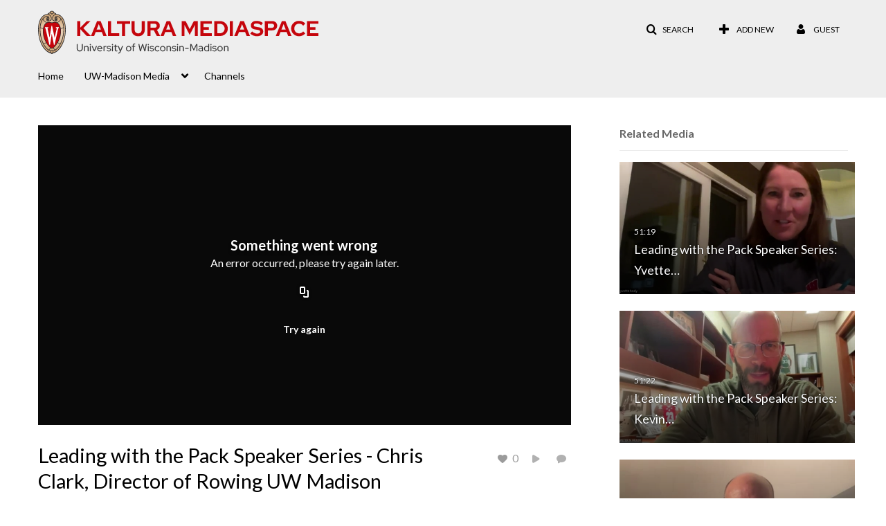

--- FILE ---
content_type: text/html; charset=UTF-8
request_url: https://mediaspace.wisc.edu/entry/sidebar/related/1_0i287jbs?format=ajax&_=1769675690307
body_size: 7515
content:
{"content":[{"target":"#target","action":"replace","content":"    <div class=\"navbar no-space\">\n        <table class=\"table table-hover table-bordered thumbnails table-condensed related-697b1bb02a7ef\">\n            <tbody>\n            <tr class=\"hidden-phone relatedMedia\">\n    <td>\n        <div class=\"thumbnail\">\n            \n\n<div class=\"photo-group thumb_wrapper\" tabindex=\"-1\" \ttitle=\"Leading with the Pack Speaker Series: Yvette Healy - UW Women's Softball Coach\">\n            <a class=\"item_link\" href=\"\/media\/Leading+with+the+Pack+Speaker+Series%3A+Yvette+Healy+-+UW+Womens+Softball+Coach\/1_ctwf0cpw\" >\n            <img src=\"https:\/\/cfvod.kaltura.com\/p\/1660902\/sp\/166090200\/thumbnail\/entry_id\/1_ctwf0cpw\/version\/100011\/width\/478\/height\/269\/width\/478\/height\/269\/type\/3\/quality\/100\"  alt=\"Thumbnail for Leading with the Pack Speaker Series: Yvette Healy - UW Women's Softball Coach\" width=\"478\" height=\"269\" class=\"thumb_img\" onerror=\"handleImageLoadError(this)\" \/>\n        <div class=\"overlay-wrapper\"><\/div>\n\n                <div class='thumb_icon label-inverse wrap-icon-film' aria-label='Video'><p class=\"thumb_icon_content\"><i class='icon-film icon-white' aria-hidden='true'><\/i><\/p><\/div>\n        <div class=\"thumb_labels_wrapper\">\n            <span class=\"screenreader-only\">Leading with the Pack Speaker Series: Yvette&hellip;<\/span>            <div class=\"thumb_time label-inverse wrap-icon-film\">\n                <p class=\"thumb_time_content\">\n                14&nbsp;&nbsp;<i class=\"v2ui-View-icon\"><\/i>&nbsp;|&nbsp;<span class=\"duration\" aria-hidden=\"true\">51:19<\/span><span class=\"screenreader-only\">duration 51 minutes 19 seconds<\/span>                <\/p>\n            <\/div>\n\n                            <div class=\"thumb_name label-inverse\">\n                <p class=\"thumb_name_content\">Leading with the Pack Speaker Series: Yvette&hellip;<\/p>\n                <\/div>\n                    <\/div>\n            <\/a><!-- item_link -->\n    \n            <div class=\"thumb_name\">\n            <p class=\"thumb_name_content_link\">\n                                    <a class=\"item_link\" href=\"\/media\/Leading+with+the+Pack+Speaker+Series%3A+Yvette+Healy+-+UW+Womens+Softball+Coach\/1_ctwf0cpw\" >Leading with the Pack Speaker Series: Yvette Healy - UW Women's Softball Coach<\/a>\n                            <\/p>\n        <\/div>\n    <\/div>\n            <div>\n                <p class=\"muted thumb_user_content\">\n                    From                    <span class=\"userLink\"><a href=\"\/createdby\/[base64]\" aria-label=\"Search media by Sara Jimenez Soffa \"><span class=\"\">Sara Jimenez Soffa<\/span><\/a><\/span>                    <span class='thumbTimeAdded'>\n                        <span id=\"js-entry-date_1_ctwf0cpw\"><\/span>\n                        <script type=\"text\/javascript\"  nonce=\"3928850868396374205\">\n                            (function() {\n                                $(document).ready(function() {\n                                    kmsReact.ReactDOM.render(kmsReact.React.createElement(kmsReact.DateRenderer, {\n                                        date: 1694726996,\n                                        context: {\"application\":{\"isLoggedIn\":false,\"userRole\":\"anonymousRole\",\"isKAF\":false,\"profileName\":\"MediaSpace\",\"enableLoadButton\":false,\"partnerId\":\"1660902\",\"serviceUrl\":\"https:\\\/\\\/www.kaltura.com\",\"cdnUrl\":\"https:\\\/\\\/cdnapisec.kaltura.com\",\"loadThumbnailWithKs\":false,\"dateType\":2,\"shortDateFormat\":\"MM\\\/DD\\\/YYYY\",\"eSearchInfoText\":\"To search for an exact match, please use Quotation Marks. Example: \\u201ccomputer\\u201d\",\"enableEntryTitles\":true,\"timeDisplay\":\"am-pm\",\"currentLocaleCode\":\"en_US\",\"weekStartDay\":\"1\",\"dateFormats\":{\"longDate\":\"MMMM Do, YYYY\",\"shortDate\":\"MMMM Do, YYYY\",\"longDateNoYear\":\"MMMM Do, YYYY\"},\"playlistThumbLink\":\"playlist-page\",\"unisphereWorkspaceUrl\":\"https:\\\/\\\/unisphere.nvp1.ovp.kaltura.com\\\/v1\",\"shouldCheckAsyncJobsStatus\":false,\"enableUnlisted\":true,\"cspNonce\":\"3928850868396374205\",\"stickyNavbar\":false,\"userDataDisplay\":[\"name\",\"email\"],\"useUserTimezone\":false,\"timeZone\":\"US\\\/Central\"},\"search\":{\"eSearch\":{\"switchSortingToRelevance\":true}},\"calendar\":{\"getAppointmentUrl\":\"\\\/default\\\/calendar\\\/get-calendar-appointment\",\"showEmailOption\":false},\"eventPlatform\":{\"eventListItem\":{\"showThumbnail\":true,\"showPresenters\":true,\"showPresenterModal\":false,\"joinBuffer\":15}},\"categories\":{\"rootGalleryCategoryId\":\"17602922\"},\"toastMessages\":{\"info\":[],\"success\":[],\"warning\":[],\"error\":[]},\"analytics\":{\"serviceUrl\":\"analytics.kaltura.com\",\"appType\":1,\"appName\":\"MediaSpace\",\"moduleName\":\"default\",\"analyticsContext\":\"\"},\"inAppMessaging\":{\"ks\":\"[base64]\"},\"channelPlaylists\":{\"playlistDisplay\":\"player\"},\"history\":{\"endSeconds\":\"10\",\"endPercent\":\"90\",\"progressBarColor\":\"#00b4d1\",\"progressBarDoneColor\":\"#bbbbbb\"},\"watchlist\":{\"localStorageExpiry\":5},\"theming\":[]},\n                                        useSpan: true\n                                    } ), document.getElementById('js-entry-date_' + '1_ctwf0cpw'));\n                                });\n                            })();\n                        <\/script>\n                    <\/span>\n                <\/p>\n            <\/div>\n        <\/div>\n    <\/td>\n<\/tr>\n<tr class=\"hidden-phone relatedMedia\">\n    <td>\n        <div class=\"thumbnail\">\n            \n\n<div class=\"photo-group thumb_wrapper\" tabindex=\"-1\" \ttitle=\"Leading with the Pack Speaker Series: Kevin Schultz - Director of Strength and Conditioning\">\n            <a class=\"item_link\" href=\"\/media\/Leading+with+the+Pack+Speaker+Series%3A+Kevin+Schultz+-+Director+of+Strength+and+Conditioning\/1_30jkqrg4\" >\n            <img src=\"https:\/\/cfvod.kaltura.com\/p\/1660902\/sp\/166090200\/thumbnail\/entry_id\/1_30jkqrg4\/version\/100001\/width\/478\/height\/269\/width\/478\/height\/269\/type\/3\/quality\/100\"  alt=\"Thumbnail for Leading with the Pack Speaker Series: Kevin Schultz - Director of Strength and Conditioning\" width=\"478\" height=\"269\" class=\"thumb_img\" onerror=\"handleImageLoadError(this)\" \/>\n        <div class=\"overlay-wrapper\"><\/div>\n\n                <div class='thumb_icon label-inverse wrap-icon-film' aria-label='Video'><p class=\"thumb_icon_content\"><i class='icon-film icon-white' aria-hidden='true'><\/i><\/p><\/div>\n        <div class=\"thumb_labels_wrapper\">\n            <span class=\"screenreader-only\">Leading with the Pack Speaker Series: Kevin&hellip;<\/span>            <div class=\"thumb_time label-inverse wrap-icon-film\">\n                <p class=\"thumb_time_content\">\n                12&nbsp;&nbsp;<i class=\"v2ui-View-icon\"><\/i>&nbsp;|&nbsp;<span class=\"duration\" aria-hidden=\"true\">51:22<\/span><span class=\"screenreader-only\">duration 51 minutes 22 seconds<\/span>                <\/p>\n            <\/div>\n\n                            <div class=\"thumb_name label-inverse\">\n                <p class=\"thumb_name_content\">Leading with the Pack Speaker Series: Kevin&hellip;<\/p>\n                <\/div>\n                    <\/div>\n            <\/a><!-- item_link -->\n    \n            <div class=\"thumb_name\">\n            <p class=\"thumb_name_content_link\">\n                                    <a class=\"item_link\" href=\"\/media\/Leading+with+the+Pack+Speaker+Series%3A+Kevin+Schultz+-+Director+of+Strength+and+Conditioning\/1_30jkqrg4\" >Leading with the Pack Speaker Series: Kevin Schultz - Director of Strength and Conditioning<\/a>\n                            <\/p>\n        <\/div>\n    <\/div>\n            <div>\n                <p class=\"muted thumb_user_content\">\n                    From                    <span class=\"userLink\"><a href=\"\/createdby\/[base64]\" aria-label=\"Search media by Sara Jimenez Soffa \"><span class=\"\">Sara Jimenez Soffa<\/span><\/a><\/span>                    <span class='thumbTimeAdded'>\n                        <span id=\"js-entry-date_1_30jkqrg4\"><\/span>\n                        <script type=\"text\/javascript\"  nonce=\"3928850868396374205\">\n                            (function() {\n                                $(document).ready(function() {\n                                    kmsReact.ReactDOM.render(kmsReact.React.createElement(kmsReact.DateRenderer, {\n                                        date: 1695355316,\n                                        context: {\"application\":{\"isLoggedIn\":false,\"userRole\":\"anonymousRole\",\"isKAF\":false,\"profileName\":\"MediaSpace\",\"enableLoadButton\":false,\"partnerId\":\"1660902\",\"serviceUrl\":\"https:\\\/\\\/www.kaltura.com\",\"cdnUrl\":\"https:\\\/\\\/cdnapisec.kaltura.com\",\"loadThumbnailWithKs\":false,\"dateType\":2,\"shortDateFormat\":\"MM\\\/DD\\\/YYYY\",\"eSearchInfoText\":\"To search for an exact match, please use Quotation Marks. Example: \\u201ccomputer\\u201d\",\"enableEntryTitles\":true,\"timeDisplay\":\"am-pm\",\"currentLocaleCode\":\"en_US\",\"weekStartDay\":\"1\",\"dateFormats\":{\"longDate\":\"MMMM Do, YYYY\",\"shortDate\":\"MMMM Do, YYYY\",\"longDateNoYear\":\"MMMM Do, YYYY\"},\"playlistThumbLink\":\"playlist-page\",\"unisphereWorkspaceUrl\":\"https:\\\/\\\/unisphere.nvp1.ovp.kaltura.com\\\/v1\",\"shouldCheckAsyncJobsStatus\":false,\"enableUnlisted\":true,\"cspNonce\":\"3928850868396374205\",\"stickyNavbar\":false,\"userDataDisplay\":[\"name\",\"email\"],\"useUserTimezone\":false,\"timeZone\":\"US\\\/Central\"},\"search\":{\"eSearch\":{\"switchSortingToRelevance\":true}},\"calendar\":{\"getAppointmentUrl\":\"\\\/default\\\/calendar\\\/get-calendar-appointment\",\"showEmailOption\":false},\"eventPlatform\":{\"eventListItem\":{\"showThumbnail\":true,\"showPresenters\":true,\"showPresenterModal\":false,\"joinBuffer\":15}},\"categories\":{\"rootGalleryCategoryId\":\"17602922\"},\"toastMessages\":{\"info\":[],\"success\":[],\"warning\":[],\"error\":[]},\"analytics\":{\"serviceUrl\":\"analytics.kaltura.com\",\"appType\":1,\"appName\":\"MediaSpace\",\"moduleName\":\"default\",\"analyticsContext\":\"\"},\"inAppMessaging\":{\"ks\":\"[base64]\"},\"channelPlaylists\":{\"playlistDisplay\":\"player\"},\"history\":{\"endSeconds\":\"10\",\"endPercent\":\"90\",\"progressBarColor\":\"#00b4d1\",\"progressBarDoneColor\":\"#bbbbbb\"},\"watchlist\":{\"localStorageExpiry\":5},\"theming\":[]},\n                                        useSpan: true\n                                    } ), document.getElementById('js-entry-date_' + '1_30jkqrg4'));\n                                });\n                            })();\n                        <\/script>\n                    <\/span>\n                <\/p>\n            <\/div>\n        <\/div>\n    <\/td>\n<\/tr>\n<tr class=\"hidden-phone relatedMedia\">\n    <td>\n        <div class=\"thumbnail\">\n            \n\n<div class=\"photo-group thumb_wrapper\" tabindex=\"-1\" \ttitle=\"Leading with the Pack Speaker Series: Coach Dean Oliver - UW Men's Basketball\">\n            <a class=\"item_link\" href=\"\/media\/Leading+with+the+Pack+Speaker+Series%3A+Coach+Dean+Oliver+-+UW+Mens+Basketball\/1_0embqzx1\" >\n            <img src=\"https:\/\/cfvod.kaltura.com\/p\/1660902\/sp\/166090200\/thumbnail\/entry_id\/1_0embqzx1\/version\/100001\/width\/478\/height\/269\/width\/478\/height\/269\/type\/3\/quality\/100\"  alt=\"Thumbnail for Leading with the Pack Speaker Series: Coach Dean Oliver - UW Men's Basketball\" width=\"478\" height=\"269\" class=\"thumb_img\" onerror=\"handleImageLoadError(this)\" \/>\n        <div class=\"overlay-wrapper\"><\/div>\n\n                <div class='thumb_icon label-inverse wrap-icon-film' aria-label='Video'><p class=\"thumb_icon_content\"><i class='icon-film icon-white' aria-hidden='true'><\/i><\/p><\/div>\n        <div class=\"thumb_labels_wrapper\">\n            <span class=\"screenreader-only\">Leading with the Pack Speaker Series: Coach Dean&hellip;<\/span>            <div class=\"thumb_time label-inverse wrap-icon-film\">\n                <p class=\"thumb_time_content\">\n                15&nbsp;&nbsp;<i class=\"v2ui-View-icon\"><\/i>&nbsp;|&nbsp;<span class=\"duration\" aria-hidden=\"true\">42:23<\/span><span class=\"screenreader-only\">duration 42 minutes 23 seconds<\/span>                <\/p>\n            <\/div>\n\n                            <div class=\"thumb_name label-inverse\">\n                <p class=\"thumb_name_content\">Leading with the Pack Speaker Series: Coach Dean&hellip;<\/p>\n                <\/div>\n                    <\/div>\n            <\/a><!-- item_link -->\n    \n            <div class=\"thumb_name\">\n            <p class=\"thumb_name_content_link\">\n                                    <a class=\"item_link\" href=\"\/media\/Leading+with+the+Pack+Speaker+Series%3A+Coach+Dean+Oliver+-+UW+Mens+Basketball\/1_0embqzx1\" >Leading with the Pack Speaker Series: Coach Dean Oliver - UW Men's Basketball<\/a>\n                            <\/p>\n        <\/div>\n    <\/div>\n            <div>\n                <p class=\"muted thumb_user_content\">\n                    From                    <span class=\"userLink\"><a href=\"\/createdby\/[base64]\" aria-label=\"Search media by Sara Jimenez Soffa \"><span class=\"\">Sara Jimenez Soffa<\/span><\/a><\/span>                    <span class='thumbTimeAdded'>\n                        <span id=\"js-entry-date_1_0embqzx1\"><\/span>\n                        <script type=\"text\/javascript\"  nonce=\"3928850868396374205\">\n                            (function() {\n                                $(document).ready(function() {\n                                    kmsReact.ReactDOM.render(kmsReact.React.createElement(kmsReact.DateRenderer, {\n                                        date: 1696556184,\n                                        context: {\"application\":{\"isLoggedIn\":false,\"userRole\":\"anonymousRole\",\"isKAF\":false,\"profileName\":\"MediaSpace\",\"enableLoadButton\":false,\"partnerId\":\"1660902\",\"serviceUrl\":\"https:\\\/\\\/www.kaltura.com\",\"cdnUrl\":\"https:\\\/\\\/cdnapisec.kaltura.com\",\"loadThumbnailWithKs\":false,\"dateType\":2,\"shortDateFormat\":\"MM\\\/DD\\\/YYYY\",\"eSearchInfoText\":\"To search for an exact match, please use Quotation Marks. Example: \\u201ccomputer\\u201d\",\"enableEntryTitles\":true,\"timeDisplay\":\"am-pm\",\"currentLocaleCode\":\"en_US\",\"weekStartDay\":\"1\",\"dateFormats\":{\"longDate\":\"MMMM Do, YYYY\",\"shortDate\":\"MMMM Do, YYYY\",\"longDateNoYear\":\"MMMM Do, YYYY\"},\"playlistThumbLink\":\"playlist-page\",\"unisphereWorkspaceUrl\":\"https:\\\/\\\/unisphere.nvp1.ovp.kaltura.com\\\/v1\",\"shouldCheckAsyncJobsStatus\":false,\"enableUnlisted\":true,\"cspNonce\":\"3928850868396374205\",\"stickyNavbar\":false,\"userDataDisplay\":[\"name\",\"email\"],\"useUserTimezone\":false,\"timeZone\":\"US\\\/Central\"},\"search\":{\"eSearch\":{\"switchSortingToRelevance\":true}},\"calendar\":{\"getAppointmentUrl\":\"\\\/default\\\/calendar\\\/get-calendar-appointment\",\"showEmailOption\":false},\"eventPlatform\":{\"eventListItem\":{\"showThumbnail\":true,\"showPresenters\":true,\"showPresenterModal\":false,\"joinBuffer\":15}},\"categories\":{\"rootGalleryCategoryId\":\"17602922\"},\"toastMessages\":{\"info\":[],\"success\":[],\"warning\":[],\"error\":[]},\"analytics\":{\"serviceUrl\":\"analytics.kaltura.com\",\"appType\":1,\"appName\":\"MediaSpace\",\"moduleName\":\"default\",\"analyticsContext\":\"\"},\"inAppMessaging\":{\"ks\":\"[base64]\"},\"channelPlaylists\":{\"playlistDisplay\":\"player\"},\"history\":{\"endSeconds\":\"10\",\"endPercent\":\"90\",\"progressBarColor\":\"#00b4d1\",\"progressBarDoneColor\":\"#bbbbbb\"},\"watchlist\":{\"localStorageExpiry\":5},\"theming\":[]},\n                                        useSpan: true\n                                    } ), document.getElementById('js-entry-date_' + '1_0embqzx1'));\n                                });\n                            })();\n                        <\/script>\n                    <\/span>\n                <\/p>\n            <\/div>\n        <\/div>\n    <\/td>\n<\/tr>\n<tr class=\"hidden-phone relatedMedia\">\n    <td>\n        <div class=\"thumbnail\">\n            \n\n<div class=\"photo-group thumb_wrapper\" tabindex=\"-1\" \ttitle=\"Leading the Pack Speaker Series: Todd Oehrlein, Head Coach, Women\u2019s Golf\">\n            <a class=\"item_link\" href=\"\/media\/Leading+the+Pack+Speaker+Series%3A+Todd+Oehrlein%2C+Head+Coach%2C+Women%E2%80%99s+Golf\/1_2n0255pa\" >\n            <img src=\"https:\/\/cfvod.kaltura.com\/p\/1660902\/sp\/166090200\/thumbnail\/entry_id\/1_2n0255pa\/version\/100001\/width\/478\/height\/269\/width\/478\/height\/269\/type\/3\/quality\/100\"  alt=\"Thumbnail for Leading the Pack Speaker Series: Todd Oehrlein, Head Coach, Women\u2019s Golf\" width=\"478\" height=\"269\" class=\"thumb_img\" onerror=\"handleImageLoadError(this)\" \/>\n        <div class=\"overlay-wrapper\"><\/div>\n\n                <div class='thumb_icon label-inverse wrap-icon-film' aria-label='Video'><p class=\"thumb_icon_content\"><i class='icon-film icon-white' aria-hidden='true'><\/i><\/p><\/div>\n        <div class=\"thumb_labels_wrapper\">\n            <span class=\"screenreader-only\">Leading the Pack Speaker Series: Todd Oehrlein,&hellip;<\/span>            <div class=\"thumb_time label-inverse wrap-icon-film\">\n                <p class=\"thumb_time_content\">\n                7&nbsp;&nbsp;<i class=\"v2ui-View-icon\"><\/i>&nbsp;|&nbsp;<span class=\"duration\" aria-hidden=\"true\">49:32<\/span><span class=\"screenreader-only\">duration 49 minutes 32 seconds<\/span>                <\/p>\n            <\/div>\n\n                            <div class=\"thumb_name label-inverse\">\n                <p class=\"thumb_name_content\">Leading the Pack Speaker Series: Todd Oehrlein,&hellip;<\/p>\n                <\/div>\n                    <\/div>\n            <\/a><!-- item_link -->\n    \n            <div class=\"thumb_name\">\n            <p class=\"thumb_name_content_link\">\n                                    <a class=\"item_link\" href=\"\/media\/Leading+the+Pack+Speaker+Series%3A+Todd+Oehrlein%2C+Head+Coach%2C+Women%E2%80%99s+Golf\/1_2n0255pa\" >Leading the Pack Speaker Series: Todd Oehrlein, Head Coach, Women\u2019s Golf<\/a>\n                            <\/p>\n        <\/div>\n    <\/div>\n            <div>\n                <p class=\"muted thumb_user_content\">\n                    From                    <span class=\"userLink\"><a href=\"\/createdby\/[base64]\" aria-label=\"Search media by Sara Jimenez Soffa \"><span class=\"\">Sara Jimenez Soffa<\/span><\/a><\/span>                    <span class='thumbTimeAdded'>\n                        <span id=\"js-entry-date_1_2n0255pa\"><\/span>\n                        <script type=\"text\/javascript\"  nonce=\"3928850868396374205\">\n                            (function() {\n                                $(document).ready(function() {\n                                    kmsReact.ReactDOM.render(kmsReact.React.createElement(kmsReact.DateRenderer, {\n                                        date: 1697818340,\n                                        context: {\"application\":{\"isLoggedIn\":false,\"userRole\":\"anonymousRole\",\"isKAF\":false,\"profileName\":\"MediaSpace\",\"enableLoadButton\":false,\"partnerId\":\"1660902\",\"serviceUrl\":\"https:\\\/\\\/www.kaltura.com\",\"cdnUrl\":\"https:\\\/\\\/cdnapisec.kaltura.com\",\"loadThumbnailWithKs\":false,\"dateType\":2,\"shortDateFormat\":\"MM\\\/DD\\\/YYYY\",\"eSearchInfoText\":\"To search for an exact match, please use Quotation Marks. Example: \\u201ccomputer\\u201d\",\"enableEntryTitles\":true,\"timeDisplay\":\"am-pm\",\"currentLocaleCode\":\"en_US\",\"weekStartDay\":\"1\",\"dateFormats\":{\"longDate\":\"MMMM Do, YYYY\",\"shortDate\":\"MMMM Do, YYYY\",\"longDateNoYear\":\"MMMM Do, YYYY\"},\"playlistThumbLink\":\"playlist-page\",\"unisphereWorkspaceUrl\":\"https:\\\/\\\/unisphere.nvp1.ovp.kaltura.com\\\/v1\",\"shouldCheckAsyncJobsStatus\":false,\"enableUnlisted\":true,\"cspNonce\":\"3928850868396374205\",\"stickyNavbar\":false,\"userDataDisplay\":[\"name\",\"email\"],\"useUserTimezone\":false,\"timeZone\":\"US\\\/Central\"},\"search\":{\"eSearch\":{\"switchSortingToRelevance\":true}},\"calendar\":{\"getAppointmentUrl\":\"\\\/default\\\/calendar\\\/get-calendar-appointment\",\"showEmailOption\":false},\"eventPlatform\":{\"eventListItem\":{\"showThumbnail\":true,\"showPresenters\":true,\"showPresenterModal\":false,\"joinBuffer\":15}},\"categories\":{\"rootGalleryCategoryId\":\"17602922\"},\"toastMessages\":{\"info\":[],\"success\":[],\"warning\":[],\"error\":[]},\"analytics\":{\"serviceUrl\":\"analytics.kaltura.com\",\"appType\":1,\"appName\":\"MediaSpace\",\"moduleName\":\"default\",\"analyticsContext\":\"\"},\"inAppMessaging\":{\"ks\":\"[base64]\"},\"channelPlaylists\":{\"playlistDisplay\":\"player\"},\"history\":{\"endSeconds\":\"10\",\"endPercent\":\"90\",\"progressBarColor\":\"#00b4d1\",\"progressBarDoneColor\":\"#bbbbbb\"},\"watchlist\":{\"localStorageExpiry\":5},\"theming\":[]},\n                                        useSpan: true\n                                    } ), document.getElementById('js-entry-date_' + '1_2n0255pa'));\n                                });\n                            })();\n                        <\/script>\n                    <\/span>\n                <\/p>\n            <\/div>\n        <\/div>\n    <\/td>\n<\/tr>\n<tr class=\"hidden-phone relatedMedia\">\n    <td>\n        <div class=\"thumbnail\">\n            \n\n<div class=\"photo-group thumb_wrapper\" tabindex=\"-1\" \ttitle=\"Introduction to Invaders and Defense\">\n            <a class=\"item_link\" href=\"\/media\/Introduction+to+Invaders+and+Defense\/1_4zgu4gev\" >\n            <img src=\"https:\/\/cfvod.kaltura.com\/p\/1660902\/sp\/166090200\/thumbnail\/entry_id\/1_4zgu4gev\/version\/100001\/width\/478\/height\/269\/width\/478\/height\/269\/type\/3\/quality\/100\"  alt=\"Thumbnail for Introduction to Invaders and Defense\" width=\"478\" height=\"269\" class=\"thumb_img\" onerror=\"handleImageLoadError(this)\" \/>\n        <div class=\"overlay-wrapper\"><\/div>\n\n                <div class='thumb_icon label-inverse wrap-icon-film' aria-label='Video'><p class=\"thumb_icon_content\"><i class='icon-film icon-white' aria-hidden='true'><\/i><\/p><\/div>\n        <div class=\"thumb_labels_wrapper\">\n            <span class=\"screenreader-only\">Introduction to Invaders and Defense<\/span>            <div class=\"thumb_time label-inverse wrap-icon-film\">\n                <p class=\"thumb_time_content\">\n                9&nbsp;&nbsp;<i class=\"v2ui-View-icon\"><\/i>&nbsp;|&nbsp;<span class=\"duration\" aria-hidden=\"true\">24:08<\/span><span class=\"screenreader-only\">duration 24 minutes 8 seconds<\/span>                <\/p>\n            <\/div>\n\n                            <div class=\"thumb_name label-inverse\">\n                <p class=\"thumb_name_content\">Introduction to Invaders and Defense<\/p>\n                <\/div>\n                    <\/div>\n            <\/a><!-- item_link -->\n    \n            <div class=\"thumb_name\">\n            <p class=\"thumb_name_content_link\">\n                                    <a class=\"item_link\" href=\"\/media\/Introduction+to+Invaders+and+Defense\/1_4zgu4gev\" >Introduction to Invaders and Defense<\/a>\n                            <\/p>\n        <\/div>\n    <\/div>\n            <div>\n                <p class=\"muted thumb_user_content\">\n                    From                    <span class=\"userLink\"><a href=\"\/createdby\/eyJpdiI6IklaRG9HcXI5MmMrZHQyVGJuNlJIdGc9PSIsInZhbHVlIjoicmY3bGV4TFV3a1pjR0lPTVZQa1wvcnc9PSIsIm1hYyI6IjhjNmY0ZDUxMGExZjZkMTliY2FkZTNjOGNlY2RlNGY2M2JlZDZjMDZkOTdmMTZjMTEzNjhkYmY0ODJjZmViZTkifQ__\" aria-label=\"Search media by G-SMPH_Videos \"><span class=\"\">G-SMPH_Videos<\/span><\/a><\/span>                    <span class='thumbTimeAdded'>\n                        <span id=\"js-entry-date_1_4zgu4gev\"><\/span>\n                        <script type=\"text\/javascript\"  nonce=\"3928850868396374205\">\n                            (function() {\n                                $(document).ready(function() {\n                                    kmsReact.ReactDOM.render(kmsReact.React.createElement(kmsReact.DateRenderer, {\n                                        date: 1692735361,\n                                        context: {\"application\":{\"isLoggedIn\":false,\"userRole\":\"anonymousRole\",\"isKAF\":false,\"profileName\":\"MediaSpace\",\"enableLoadButton\":false,\"partnerId\":\"1660902\",\"serviceUrl\":\"https:\\\/\\\/www.kaltura.com\",\"cdnUrl\":\"https:\\\/\\\/cdnapisec.kaltura.com\",\"loadThumbnailWithKs\":false,\"dateType\":2,\"shortDateFormat\":\"MM\\\/DD\\\/YYYY\",\"eSearchInfoText\":\"To search for an exact match, please use Quotation Marks. Example: \\u201ccomputer\\u201d\",\"enableEntryTitles\":true,\"timeDisplay\":\"am-pm\",\"currentLocaleCode\":\"en_US\",\"weekStartDay\":\"1\",\"dateFormats\":{\"longDate\":\"MMMM Do, YYYY\",\"shortDate\":\"MMMM Do, YYYY\",\"longDateNoYear\":\"MMMM Do, YYYY\"},\"playlistThumbLink\":\"playlist-page\",\"unisphereWorkspaceUrl\":\"https:\\\/\\\/unisphere.nvp1.ovp.kaltura.com\\\/v1\",\"shouldCheckAsyncJobsStatus\":false,\"enableUnlisted\":true,\"cspNonce\":\"3928850868396374205\",\"stickyNavbar\":false,\"userDataDisplay\":[\"name\",\"email\"],\"useUserTimezone\":false,\"timeZone\":\"US\\\/Central\"},\"search\":{\"eSearch\":{\"switchSortingToRelevance\":true}},\"calendar\":{\"getAppointmentUrl\":\"\\\/default\\\/calendar\\\/get-calendar-appointment\",\"showEmailOption\":false},\"eventPlatform\":{\"eventListItem\":{\"showThumbnail\":true,\"showPresenters\":true,\"showPresenterModal\":false,\"joinBuffer\":15}},\"categories\":{\"rootGalleryCategoryId\":\"17602922\"},\"toastMessages\":{\"info\":[],\"success\":[],\"warning\":[],\"error\":[]},\"analytics\":{\"serviceUrl\":\"analytics.kaltura.com\",\"appType\":1,\"appName\":\"MediaSpace\",\"moduleName\":\"default\",\"analyticsContext\":\"\"},\"inAppMessaging\":{\"ks\":\"[base64]\"},\"channelPlaylists\":{\"playlistDisplay\":\"player\"},\"history\":{\"endSeconds\":\"10\",\"endPercent\":\"90\",\"progressBarColor\":\"#00b4d1\",\"progressBarDoneColor\":\"#bbbbbb\"},\"watchlist\":{\"localStorageExpiry\":5},\"theming\":[]},\n                                        useSpan: true\n                                    } ), document.getElementById('js-entry-date_' + '1_4zgu4gev'));\n                                });\n                            })();\n                        <\/script>\n                    <\/span>\n                <\/p>\n            <\/div>\n        <\/div>\n    <\/td>\n<\/tr>\n<tr class=\"hidden-phone relatedMedia\">\n    <td>\n        <div class=\"thumbnail\">\n            \n\n<div class=\"photo-group thumb_wrapper\" tabindex=\"-1\" \ttitle=\"Inflammation and Innate Immunity\">\n            <a class=\"item_link\" href=\"\/media\/Inflammation+and+Innate+Immunity\/1_219255w1\" >\n            <img src=\"https:\/\/cfvod.kaltura.com\/p\/1660902\/sp\/166090200\/thumbnail\/entry_id\/1_219255w1\/version\/100001\/width\/478\/height\/269\/width\/478\/height\/269\/type\/3\/quality\/100\"  alt=\"Thumbnail for Inflammation and Innate Immunity\" width=\"478\" height=\"269\" class=\"thumb_img\" onerror=\"handleImageLoadError(this)\" \/>\n        <div class=\"overlay-wrapper\"><\/div>\n\n                <div class='thumb_icon label-inverse wrap-icon-film' aria-label='Video'><p class=\"thumb_icon_content\"><i class='icon-film icon-white' aria-hidden='true'><\/i><\/p><\/div>\n        <div class=\"thumb_labels_wrapper\">\n            <span class=\"screenreader-only\">Inflammation and Innate Immunity<\/span>            <div class=\"thumb_time label-inverse wrap-icon-film\">\n                <p class=\"thumb_time_content\">\n                8&nbsp;&nbsp;<i class=\"v2ui-View-icon\"><\/i>&nbsp;|&nbsp;<span class=\"duration\" aria-hidden=\"true\">01:59:34<\/span><span class=\"screenreader-only\">duration 1 hour 59 minutes<\/span>                <\/p>\n            <\/div>\n\n                            <div class=\"thumb_name label-inverse\">\n                <p class=\"thumb_name_content\">Inflammation and Innate Immunity<\/p>\n                <\/div>\n                    <\/div>\n            <\/a><!-- item_link -->\n    \n            <div class=\"thumb_name\">\n            <p class=\"thumb_name_content_link\">\n                                    <a class=\"item_link\" href=\"\/media\/Inflammation+and+Innate+Immunity\/1_219255w1\" >Inflammation and Innate Immunity<\/a>\n                            <\/p>\n        <\/div>\n    <\/div>\n            <div>\n                <p class=\"muted thumb_user_content\">\n                    From                    <span class=\"userLink\"><a href=\"\/createdby\/eyJpdiI6IklaRG9HcXI5MmMrZHQyVGJuNlJIdGc9PSIsInZhbHVlIjoicmY3bGV4TFV3a1pjR0lPTVZQa1wvcnc9PSIsIm1hYyI6IjhjNmY0ZDUxMGExZjZkMTliY2FkZTNjOGNlY2RlNGY2M2JlZDZjMDZkOTdmMTZjMTEzNjhkYmY0ODJjZmViZTkifQ__\" aria-label=\"Search media by G-SMPH_Videos \"><span class=\"\">G-SMPH_Videos<\/span><\/a><\/span>                    <span class='thumbTimeAdded'>\n                        <span id=\"js-entry-date_1_219255w1\"><\/span>\n                        <script type=\"text\/javascript\"  nonce=\"3928850868396374205\">\n                            (function() {\n                                $(document).ready(function() {\n                                    kmsReact.ReactDOM.render(kmsReact.React.createElement(kmsReact.DateRenderer, {\n                                        date: 1692735362,\n                                        context: {\"application\":{\"isLoggedIn\":false,\"userRole\":\"anonymousRole\",\"isKAF\":false,\"profileName\":\"MediaSpace\",\"enableLoadButton\":false,\"partnerId\":\"1660902\",\"serviceUrl\":\"https:\\\/\\\/www.kaltura.com\",\"cdnUrl\":\"https:\\\/\\\/cdnapisec.kaltura.com\",\"loadThumbnailWithKs\":false,\"dateType\":2,\"shortDateFormat\":\"MM\\\/DD\\\/YYYY\",\"eSearchInfoText\":\"To search for an exact match, please use Quotation Marks. Example: \\u201ccomputer\\u201d\",\"enableEntryTitles\":true,\"timeDisplay\":\"am-pm\",\"currentLocaleCode\":\"en_US\",\"weekStartDay\":\"1\",\"dateFormats\":{\"longDate\":\"MMMM Do, YYYY\",\"shortDate\":\"MMMM Do, YYYY\",\"longDateNoYear\":\"MMMM Do, YYYY\"},\"playlistThumbLink\":\"playlist-page\",\"unisphereWorkspaceUrl\":\"https:\\\/\\\/unisphere.nvp1.ovp.kaltura.com\\\/v1\",\"shouldCheckAsyncJobsStatus\":false,\"enableUnlisted\":true,\"cspNonce\":\"3928850868396374205\",\"stickyNavbar\":false,\"userDataDisplay\":[\"name\",\"email\"],\"useUserTimezone\":false,\"timeZone\":\"US\\\/Central\"},\"search\":{\"eSearch\":{\"switchSortingToRelevance\":true}},\"calendar\":{\"getAppointmentUrl\":\"\\\/default\\\/calendar\\\/get-calendar-appointment\",\"showEmailOption\":false},\"eventPlatform\":{\"eventListItem\":{\"showThumbnail\":true,\"showPresenters\":true,\"showPresenterModal\":false,\"joinBuffer\":15}},\"categories\":{\"rootGalleryCategoryId\":\"17602922\"},\"toastMessages\":{\"info\":[],\"success\":[],\"warning\":[],\"error\":[]},\"analytics\":{\"serviceUrl\":\"analytics.kaltura.com\",\"appType\":1,\"appName\":\"MediaSpace\",\"moduleName\":\"default\",\"analyticsContext\":\"\"},\"inAppMessaging\":{\"ks\":\"[base64]\"},\"channelPlaylists\":{\"playlistDisplay\":\"player\"},\"history\":{\"endSeconds\":\"10\",\"endPercent\":\"90\",\"progressBarColor\":\"#00b4d1\",\"progressBarDoneColor\":\"#bbbbbb\"},\"watchlist\":{\"localStorageExpiry\":5},\"theming\":[]},\n                                        useSpan: true\n                                    } ), document.getElementById('js-entry-date_' + '1_219255w1'));\n                                });\n                            })();\n                        <\/script>\n                    <\/span>\n                <\/p>\n            <\/div>\n        <\/div>\n    <\/td>\n<\/tr>\n<tr class=\"hidden-phone relatedMedia\">\n    <td>\n        <div class=\"thumbnail\">\n            \n\n<div class=\"photo-group thumb_wrapper\" tabindex=\"-1\" \ttitle=\"The Adaptive Immunity 1\">\n            <a class=\"item_link\" href=\"\/media\/The+Adaptive+Immunity+1\/1_j6eu670n\" >\n            <img src=\"https:\/\/cfvod.kaltura.com\/p\/1660902\/sp\/166090200\/thumbnail\/entry_id\/1_j6eu670n\/version\/100001\/width\/478\/height\/269\/width\/478\/height\/269\/type\/3\/quality\/100\"  alt=\"Thumbnail for The Adaptive Immunity 1\" width=\"478\" height=\"269\" class=\"thumb_img\" onerror=\"handleImageLoadError(this)\" \/>\n        <div class=\"overlay-wrapper\"><\/div>\n\n                <div class='thumb_icon label-inverse wrap-icon-film' aria-label='Video'><p class=\"thumb_icon_content\"><i class='icon-film icon-white' aria-hidden='true'><\/i><\/p><\/div>\n        <div class=\"thumb_labels_wrapper\">\n            <span class=\"screenreader-only\">The Adaptive Immunity 1<\/span>            <div class=\"thumb_time label-inverse wrap-icon-film\">\n                <p class=\"thumb_time_content\">\n                25&nbsp;&nbsp;<i class=\"v2ui-View-icon\"><\/i>&nbsp;|&nbsp;<span class=\"duration\" aria-hidden=\"true\">52:51<\/span><span class=\"screenreader-only\">duration 52 minutes 51 seconds<\/span>                <\/p>\n            <\/div>\n\n                            <div class=\"thumb_name label-inverse\">\n                <p class=\"thumb_name_content\">The Adaptive Immunity 1<\/p>\n                <\/div>\n                    <\/div>\n            <\/a><!-- item_link -->\n    \n            <div class=\"thumb_name\">\n            <p class=\"thumb_name_content_link\">\n                                    <a class=\"item_link\" href=\"\/media\/The+Adaptive+Immunity+1\/1_j6eu670n\" >The Adaptive Immunity 1<\/a>\n                            <\/p>\n        <\/div>\n    <\/div>\n            <div>\n                <p class=\"muted thumb_user_content\">\n                    From                    <span class=\"userLink\"><a href=\"\/createdby\/eyJpdiI6IklaRG9HcXI5MmMrZHQyVGJuNlJIdGc9PSIsInZhbHVlIjoicmY3bGV4TFV3a1pjR0lPTVZQa1wvcnc9PSIsIm1hYyI6IjhjNmY0ZDUxMGExZjZkMTliY2FkZTNjOGNlY2RlNGY2M2JlZDZjMDZkOTdmMTZjMTEzNjhkYmY0ODJjZmViZTkifQ__\" aria-label=\"Search media by G-SMPH_Videos \"><span class=\"\">G-SMPH_Videos<\/span><\/a><\/span>                    <span class='thumbTimeAdded'>\n                        <span id=\"js-entry-date_1_j6eu670n\"><\/span>\n                        <script type=\"text\/javascript\"  nonce=\"3928850868396374205\">\n                            (function() {\n                                $(document).ready(function() {\n                                    kmsReact.ReactDOM.render(kmsReact.React.createElement(kmsReact.DateRenderer, {\n                                        date: 1692735363,\n                                        context: {\"application\":{\"isLoggedIn\":false,\"userRole\":\"anonymousRole\",\"isKAF\":false,\"profileName\":\"MediaSpace\",\"enableLoadButton\":false,\"partnerId\":\"1660902\",\"serviceUrl\":\"https:\\\/\\\/www.kaltura.com\",\"cdnUrl\":\"https:\\\/\\\/cdnapisec.kaltura.com\",\"loadThumbnailWithKs\":false,\"dateType\":2,\"shortDateFormat\":\"MM\\\/DD\\\/YYYY\",\"eSearchInfoText\":\"To search for an exact match, please use Quotation Marks. Example: \\u201ccomputer\\u201d\",\"enableEntryTitles\":true,\"timeDisplay\":\"am-pm\",\"currentLocaleCode\":\"en_US\",\"weekStartDay\":\"1\",\"dateFormats\":{\"longDate\":\"MMMM Do, YYYY\",\"shortDate\":\"MMMM Do, YYYY\",\"longDateNoYear\":\"MMMM Do, YYYY\"},\"playlistThumbLink\":\"playlist-page\",\"unisphereWorkspaceUrl\":\"https:\\\/\\\/unisphere.nvp1.ovp.kaltura.com\\\/v1\",\"shouldCheckAsyncJobsStatus\":false,\"enableUnlisted\":true,\"cspNonce\":\"3928850868396374205\",\"stickyNavbar\":false,\"userDataDisplay\":[\"name\",\"email\"],\"useUserTimezone\":false,\"timeZone\":\"US\\\/Central\"},\"search\":{\"eSearch\":{\"switchSortingToRelevance\":true}},\"calendar\":{\"getAppointmentUrl\":\"\\\/default\\\/calendar\\\/get-calendar-appointment\",\"showEmailOption\":false},\"eventPlatform\":{\"eventListItem\":{\"showThumbnail\":true,\"showPresenters\":true,\"showPresenterModal\":false,\"joinBuffer\":15}},\"categories\":{\"rootGalleryCategoryId\":\"17602922\"},\"toastMessages\":{\"info\":[],\"success\":[],\"warning\":[],\"error\":[]},\"analytics\":{\"serviceUrl\":\"analytics.kaltura.com\",\"appType\":1,\"appName\":\"MediaSpace\",\"moduleName\":\"default\",\"analyticsContext\":\"\"},\"inAppMessaging\":{\"ks\":\"[base64]\"},\"channelPlaylists\":{\"playlistDisplay\":\"player\"},\"history\":{\"endSeconds\":\"10\",\"endPercent\":\"90\",\"progressBarColor\":\"#00b4d1\",\"progressBarDoneColor\":\"#bbbbbb\"},\"watchlist\":{\"localStorageExpiry\":5},\"theming\":[]},\n                                        useSpan: true\n                                    } ), document.getElementById('js-entry-date_' + '1_j6eu670n'));\n                                });\n                            })();\n                        <\/script>\n                    <\/span>\n                <\/p>\n            <\/div>\n        <\/div>\n    <\/td>\n<\/tr>\n<tr class=\"hidden-phone relatedMedia\">\n    <td>\n        <div class=\"thumbnail\">\n            \n\n<div class=\"photo-group thumb_wrapper\" tabindex=\"-1\" \ttitle=\"First Line of Defense\">\n            <a class=\"item_link\" href=\"\/media\/First+Line+of+Defense\/1_n56xij1t\" >\n            <img src=\"https:\/\/cfvod.kaltura.com\/p\/1660902\/sp\/166090200\/thumbnail\/entry_id\/1_n56xij1t\/version\/100001\/width\/478\/height\/269\/width\/478\/height\/269\/type\/3\/quality\/100\"  alt=\"Thumbnail for First Line of Defense\" width=\"478\" height=\"269\" class=\"thumb_img\" onerror=\"handleImageLoadError(this)\" \/>\n        <div class=\"overlay-wrapper\"><\/div>\n\n                <div class='thumb_icon label-inverse wrap-icon-film' aria-label='Video'><p class=\"thumb_icon_content\"><i class='icon-film icon-white' aria-hidden='true'><\/i><\/p><\/div>\n        <div class=\"thumb_labels_wrapper\">\n            <span class=\"screenreader-only\">First Line of Defense<\/span>            <div class=\"thumb_time label-inverse wrap-icon-film\">\n                <p class=\"thumb_time_content\">\n                13&nbsp;&nbsp;<i class=\"v2ui-View-icon\"><\/i>&nbsp;|&nbsp;<span class=\"duration\" aria-hidden=\"true\">54:05<\/span><span class=\"screenreader-only\">duration 54 minutes 5 seconds<\/span>                <\/p>\n            <\/div>\n\n                            <div class=\"thumb_name label-inverse\">\n                <p class=\"thumb_name_content\">First Line of Defense<\/p>\n                <\/div>\n                    <\/div>\n            <\/a><!-- item_link -->\n    \n            <div class=\"thumb_name\">\n            <p class=\"thumb_name_content_link\">\n                                    <a class=\"item_link\" href=\"\/media\/First+Line+of+Defense\/1_n56xij1t\" >First Line of Defense<\/a>\n                            <\/p>\n        <\/div>\n    <\/div>\n            <div>\n                <p class=\"muted thumb_user_content\">\n                    From                    <span class=\"userLink\"><a href=\"\/createdby\/eyJpdiI6IklaRG9HcXI5MmMrZHQyVGJuNlJIdGc9PSIsInZhbHVlIjoicmY3bGV4TFV3a1pjR0lPTVZQa1wvcnc9PSIsIm1hYyI6IjhjNmY0ZDUxMGExZjZkMTliY2FkZTNjOGNlY2RlNGY2M2JlZDZjMDZkOTdmMTZjMTEzNjhkYmY0ODJjZmViZTkifQ__\" aria-label=\"Search media by G-SMPH_Videos \"><span class=\"\">G-SMPH_Videos<\/span><\/a><\/span>                    <span class='thumbTimeAdded'>\n                        <span id=\"js-entry-date_1_n56xij1t\"><\/span>\n                        <script type=\"text\/javascript\"  nonce=\"3928850868396374205\">\n                            (function() {\n                                $(document).ready(function() {\n                                    kmsReact.ReactDOM.render(kmsReact.React.createElement(kmsReact.DateRenderer, {\n                                        date: 1692735364,\n                                        context: {\"application\":{\"isLoggedIn\":false,\"userRole\":\"anonymousRole\",\"isKAF\":false,\"profileName\":\"MediaSpace\",\"enableLoadButton\":false,\"partnerId\":\"1660902\",\"serviceUrl\":\"https:\\\/\\\/www.kaltura.com\",\"cdnUrl\":\"https:\\\/\\\/cdnapisec.kaltura.com\",\"loadThumbnailWithKs\":false,\"dateType\":2,\"shortDateFormat\":\"MM\\\/DD\\\/YYYY\",\"eSearchInfoText\":\"To search for an exact match, please use Quotation Marks. Example: \\u201ccomputer\\u201d\",\"enableEntryTitles\":true,\"timeDisplay\":\"am-pm\",\"currentLocaleCode\":\"en_US\",\"weekStartDay\":\"1\",\"dateFormats\":{\"longDate\":\"MMMM Do, YYYY\",\"shortDate\":\"MMMM Do, YYYY\",\"longDateNoYear\":\"MMMM Do, YYYY\"},\"playlistThumbLink\":\"playlist-page\",\"unisphereWorkspaceUrl\":\"https:\\\/\\\/unisphere.nvp1.ovp.kaltura.com\\\/v1\",\"shouldCheckAsyncJobsStatus\":false,\"enableUnlisted\":true,\"cspNonce\":\"3928850868396374205\",\"stickyNavbar\":false,\"userDataDisplay\":[\"name\",\"email\"],\"useUserTimezone\":false,\"timeZone\":\"US\\\/Central\"},\"search\":{\"eSearch\":{\"switchSortingToRelevance\":true}},\"calendar\":{\"getAppointmentUrl\":\"\\\/default\\\/calendar\\\/get-calendar-appointment\",\"showEmailOption\":false},\"eventPlatform\":{\"eventListItem\":{\"showThumbnail\":true,\"showPresenters\":true,\"showPresenterModal\":false,\"joinBuffer\":15}},\"categories\":{\"rootGalleryCategoryId\":\"17602922\"},\"toastMessages\":{\"info\":[],\"success\":[],\"warning\":[],\"error\":[]},\"analytics\":{\"serviceUrl\":\"analytics.kaltura.com\",\"appType\":1,\"appName\":\"MediaSpace\",\"moduleName\":\"default\",\"analyticsContext\":\"\"},\"inAppMessaging\":{\"ks\":\"[base64]\"},\"channelPlaylists\":{\"playlistDisplay\":\"player\"},\"history\":{\"endSeconds\":\"10\",\"endPercent\":\"90\",\"progressBarColor\":\"#00b4d1\",\"progressBarDoneColor\":\"#bbbbbb\"},\"watchlist\":{\"localStorageExpiry\":5},\"theming\":[]},\n                                        useSpan: true\n                                    } ), document.getElementById('js-entry-date_' + '1_n56xij1t'));\n                                });\n                            })();\n                        <\/script>\n                    <\/span>\n                <\/p>\n            <\/div>\n        <\/div>\n    <\/td>\n<\/tr>\n<tr class=\"hidden-phone relatedMedia\">\n    <td>\n        <div class=\"thumbnail\">\n            \n\n<div class=\"photo-group thumb_wrapper\" tabindex=\"-1\" \ttitle=\"The Adaptive Immunity 2\">\n            <a class=\"item_link\" href=\"\/media\/The+Adaptive+Immunity+2\/1_txkz859q\" >\n            <img src=\"https:\/\/cfvod.kaltura.com\/p\/1660902\/sp\/166090200\/thumbnail\/entry_id\/1_txkz859q\/version\/100001\/width\/478\/height\/269\/width\/478\/height\/269\/type\/3\/quality\/100\"  alt=\"Thumbnail for The Adaptive Immunity 2\" width=\"478\" height=\"269\" class=\"thumb_img\" onerror=\"handleImageLoadError(this)\" \/>\n        <div class=\"overlay-wrapper\"><\/div>\n\n                <div class='thumb_icon label-inverse wrap-icon-film' aria-label='Video'><p class=\"thumb_icon_content\"><i class='icon-film icon-white' aria-hidden='true'><\/i><\/p><\/div>\n        <div class=\"thumb_labels_wrapper\">\n            <span class=\"screenreader-only\">The Adaptive Immunity 2<\/span>            <div class=\"thumb_time label-inverse wrap-icon-film\">\n                <p class=\"thumb_time_content\">\n                7&nbsp;&nbsp;<i class=\"v2ui-View-icon\"><\/i>&nbsp;|&nbsp;<span class=\"duration\" aria-hidden=\"true\">40:22<\/span><span class=\"screenreader-only\">duration 40 minutes 22 seconds<\/span>                <\/p>\n            <\/div>\n\n                            <div class=\"thumb_name label-inverse\">\n                <p class=\"thumb_name_content\">The Adaptive Immunity 2<\/p>\n                <\/div>\n                    <\/div>\n            <\/a><!-- item_link -->\n    \n            <div class=\"thumb_name\">\n            <p class=\"thumb_name_content_link\">\n                                    <a class=\"item_link\" href=\"\/media\/The+Adaptive+Immunity+2\/1_txkz859q\" >The Adaptive Immunity 2<\/a>\n                            <\/p>\n        <\/div>\n    <\/div>\n            <div>\n                <p class=\"muted thumb_user_content\">\n                    From                    <span class=\"userLink\"><a href=\"\/createdby\/eyJpdiI6IklaRG9HcXI5MmMrZHQyVGJuNlJIdGc9PSIsInZhbHVlIjoicmY3bGV4TFV3a1pjR0lPTVZQa1wvcnc9PSIsIm1hYyI6IjhjNmY0ZDUxMGExZjZkMTliY2FkZTNjOGNlY2RlNGY2M2JlZDZjMDZkOTdmMTZjMTEzNjhkYmY0ODJjZmViZTkifQ__\" aria-label=\"Search media by G-SMPH_Videos \"><span class=\"\">G-SMPH_Videos<\/span><\/a><\/span>                    <span class='thumbTimeAdded'>\n                        <span id=\"js-entry-date_1_txkz859q\"><\/span>\n                        <script type=\"text\/javascript\"  nonce=\"3928850868396374205\">\n                            (function() {\n                                $(document).ready(function() {\n                                    kmsReact.ReactDOM.render(kmsReact.React.createElement(kmsReact.DateRenderer, {\n                                        date: 1692735365,\n                                        context: {\"application\":{\"isLoggedIn\":false,\"userRole\":\"anonymousRole\",\"isKAF\":false,\"profileName\":\"MediaSpace\",\"enableLoadButton\":false,\"partnerId\":\"1660902\",\"serviceUrl\":\"https:\\\/\\\/www.kaltura.com\",\"cdnUrl\":\"https:\\\/\\\/cdnapisec.kaltura.com\",\"loadThumbnailWithKs\":false,\"dateType\":2,\"shortDateFormat\":\"MM\\\/DD\\\/YYYY\",\"eSearchInfoText\":\"To search for an exact match, please use Quotation Marks. Example: \\u201ccomputer\\u201d\",\"enableEntryTitles\":true,\"timeDisplay\":\"am-pm\",\"currentLocaleCode\":\"en_US\",\"weekStartDay\":\"1\",\"dateFormats\":{\"longDate\":\"MMMM Do, YYYY\",\"shortDate\":\"MMMM Do, YYYY\",\"longDateNoYear\":\"MMMM Do, YYYY\"},\"playlistThumbLink\":\"playlist-page\",\"unisphereWorkspaceUrl\":\"https:\\\/\\\/unisphere.nvp1.ovp.kaltura.com\\\/v1\",\"shouldCheckAsyncJobsStatus\":false,\"enableUnlisted\":true,\"cspNonce\":\"3928850868396374205\",\"stickyNavbar\":false,\"userDataDisplay\":[\"name\",\"email\"],\"useUserTimezone\":false,\"timeZone\":\"US\\\/Central\"},\"search\":{\"eSearch\":{\"switchSortingToRelevance\":true}},\"calendar\":{\"getAppointmentUrl\":\"\\\/default\\\/calendar\\\/get-calendar-appointment\",\"showEmailOption\":false},\"eventPlatform\":{\"eventListItem\":{\"showThumbnail\":true,\"showPresenters\":true,\"showPresenterModal\":false,\"joinBuffer\":15}},\"categories\":{\"rootGalleryCategoryId\":\"17602922\"},\"toastMessages\":{\"info\":[],\"success\":[],\"warning\":[],\"error\":[]},\"analytics\":{\"serviceUrl\":\"analytics.kaltura.com\",\"appType\":1,\"appName\":\"MediaSpace\",\"moduleName\":\"default\",\"analyticsContext\":\"\"},\"inAppMessaging\":{\"ks\":\"[base64]\"},\"channelPlaylists\":{\"playlistDisplay\":\"player\"},\"history\":{\"endSeconds\":\"10\",\"endPercent\":\"90\",\"progressBarColor\":\"#00b4d1\",\"progressBarDoneColor\":\"#bbbbbb\"},\"watchlist\":{\"localStorageExpiry\":5},\"theming\":[]},\n                                        useSpan: true\n                                    } ), document.getElementById('js-entry-date_' + '1_txkz859q'));\n                                });\n                            })();\n                        <\/script>\n                    <\/span>\n                <\/p>\n            <\/div>\n        <\/div>\n    <\/td>\n<\/tr>\n<tr class=\"hidden-phone relatedMedia\">\n    <td>\n        <div class=\"thumbnail\">\n            \n\n<div class=\"photo-group thumb_wrapper\" tabindex=\"-1\" \ttitle=\"The Adaptive Immunity 3\">\n            <a class=\"item_link\" href=\"\/media\/The+Adaptive+Immunity+3\/1_cltjf4km\" >\n            <img src=\"https:\/\/cfvod.kaltura.com\/p\/1660902\/sp\/166090200\/thumbnail\/entry_id\/1_cltjf4km\/version\/100001\/width\/478\/height\/269\/width\/478\/height\/269\/type\/3\/quality\/100\"  alt=\"Thumbnail for The Adaptive Immunity 3\" width=\"478\" height=\"269\" class=\"thumb_img\" onerror=\"handleImageLoadError(this)\" \/>\n        <div class=\"overlay-wrapper\"><\/div>\n\n                <div class='thumb_icon label-inverse wrap-icon-film' aria-label='Video'><p class=\"thumb_icon_content\"><i class='icon-film icon-white' aria-hidden='true'><\/i><\/p><\/div>\n        <div class=\"thumb_labels_wrapper\">\n            <span class=\"screenreader-only\">The Adaptive Immunity 3<\/span>            <div class=\"thumb_time label-inverse wrap-icon-film\">\n                <p class=\"thumb_time_content\">\n                12&nbsp;&nbsp;<i class=\"v2ui-View-icon\"><\/i>&nbsp;|&nbsp;<span class=\"duration\" aria-hidden=\"true\">41:02<\/span><span class=\"screenreader-only\">duration 41 minutes 2 seconds<\/span>                <\/p>\n            <\/div>\n\n                            <div class=\"thumb_name label-inverse\">\n                <p class=\"thumb_name_content\">The Adaptive Immunity 3<\/p>\n                <\/div>\n                    <\/div>\n            <\/a><!-- item_link -->\n    \n            <div class=\"thumb_name\">\n            <p class=\"thumb_name_content_link\">\n                                    <a class=\"item_link\" href=\"\/media\/The+Adaptive+Immunity+3\/1_cltjf4km\" >The Adaptive Immunity 3<\/a>\n                            <\/p>\n        <\/div>\n    <\/div>\n            <div>\n                <p class=\"muted thumb_user_content\">\n                    From                    <span class=\"userLink\"><a href=\"\/createdby\/eyJpdiI6IklaRG9HcXI5MmMrZHQyVGJuNlJIdGc9PSIsInZhbHVlIjoicmY3bGV4TFV3a1pjR0lPTVZQa1wvcnc9PSIsIm1hYyI6IjhjNmY0ZDUxMGExZjZkMTliY2FkZTNjOGNlY2RlNGY2M2JlZDZjMDZkOTdmMTZjMTEzNjhkYmY0ODJjZmViZTkifQ__\" aria-label=\"Search media by G-SMPH_Videos \"><span class=\"\">G-SMPH_Videos<\/span><\/a><\/span>                    <span class='thumbTimeAdded'>\n                        <span id=\"js-entry-date_1_cltjf4km\"><\/span>\n                        <script type=\"text\/javascript\"  nonce=\"3928850868396374205\">\n                            (function() {\n                                $(document).ready(function() {\n                                    kmsReact.ReactDOM.render(kmsReact.React.createElement(kmsReact.DateRenderer, {\n                                        date: 1692735366,\n                                        context: {\"application\":{\"isLoggedIn\":false,\"userRole\":\"anonymousRole\",\"isKAF\":false,\"profileName\":\"MediaSpace\",\"enableLoadButton\":false,\"partnerId\":\"1660902\",\"serviceUrl\":\"https:\\\/\\\/www.kaltura.com\",\"cdnUrl\":\"https:\\\/\\\/cdnapisec.kaltura.com\",\"loadThumbnailWithKs\":false,\"dateType\":2,\"shortDateFormat\":\"MM\\\/DD\\\/YYYY\",\"eSearchInfoText\":\"To search for an exact match, please use Quotation Marks. Example: \\u201ccomputer\\u201d\",\"enableEntryTitles\":true,\"timeDisplay\":\"am-pm\",\"currentLocaleCode\":\"en_US\",\"weekStartDay\":\"1\",\"dateFormats\":{\"longDate\":\"MMMM Do, YYYY\",\"shortDate\":\"MMMM Do, YYYY\",\"longDateNoYear\":\"MMMM Do, YYYY\"},\"playlistThumbLink\":\"playlist-page\",\"unisphereWorkspaceUrl\":\"https:\\\/\\\/unisphere.nvp1.ovp.kaltura.com\\\/v1\",\"shouldCheckAsyncJobsStatus\":false,\"enableUnlisted\":true,\"cspNonce\":\"3928850868396374205\",\"stickyNavbar\":false,\"userDataDisplay\":[\"name\",\"email\"],\"useUserTimezone\":false,\"timeZone\":\"US\\\/Central\"},\"search\":{\"eSearch\":{\"switchSortingToRelevance\":true}},\"calendar\":{\"getAppointmentUrl\":\"\\\/default\\\/calendar\\\/get-calendar-appointment\",\"showEmailOption\":false},\"eventPlatform\":{\"eventListItem\":{\"showThumbnail\":true,\"showPresenters\":true,\"showPresenterModal\":false,\"joinBuffer\":15}},\"categories\":{\"rootGalleryCategoryId\":\"17602922\"},\"toastMessages\":{\"info\":[],\"success\":[],\"warning\":[],\"error\":[]},\"analytics\":{\"serviceUrl\":\"analytics.kaltura.com\",\"appType\":1,\"appName\":\"MediaSpace\",\"moduleName\":\"default\",\"analyticsContext\":\"\"},\"inAppMessaging\":{\"ks\":\"[base64]\"},\"channelPlaylists\":{\"playlistDisplay\":\"player\"},\"history\":{\"endSeconds\":\"10\",\"endPercent\":\"90\",\"progressBarColor\":\"#00b4d1\",\"progressBarDoneColor\":\"#bbbbbb\"},\"watchlist\":{\"localStorageExpiry\":5},\"theming\":[]},\n                                        useSpan: true\n                                    } ), document.getElementById('js-entry-date_' + '1_cltjf4km'));\n                                });\n                            })();\n                        <\/script>\n                    <\/span>\n                <\/p>\n            <\/div>\n        <\/div>\n    <\/td>\n<\/tr>\n            <\/tbody>\n        <\/table>\n    <\/div>\n    <script  nonce=\"3928850868396374205\">\n        initArrowNavigation('.related-697b1bb02a7ef a');\n    <\/script>\n"}],"script":"document.querySelector(\"meta[name=xsrf-ajax-nonce]\").setAttribute(\"content\", \"[base64]\");"}

--- FILE ---
content_type: text/html; charset=UTF-8
request_url: https://mediaspace.wisc.edu/entry/is-liked/entryid/1_0i287jbs?format=ajax&_=1769675690309
body_size: 621
content:
{"content":[{"target":"#likes span.stats-value","action":"replace","content":"0"}],"script":"$(\"#entryLike\").data(\"isLiked\", false);$(\"#entryLike\").attr(\"data-track\",\"Media Like\");$(\"#entryLike\").attr(\"aria-pressed\",\"false\");$(\"#entryLike\").attr(\"data-title\",\"Like\").attr(\"data-original-title\",\"Like\");$(\"#entryLike  i\").attr(\"class\",\"v2ui-like_new-icon\");$(\"#entryLike\").attr(\"aria-label\", \"Click to like media. Currently 0 likes\");$(\"#likesClick\").text(\"You unliked the media.\");$('#entryLike').tooltip('hide');document.querySelector(\"meta[name=xsrf-ajax-nonce]\").setAttribute(\"content\", \"[base64]\");"}

--- FILE ---
content_type: text/javascript
request_url: https://assets.mediaspace.kaltura.com/5.169.7.1034/public/build0/js/jquery.sortable.min.js
body_size: 3068
content:
!function(d,y,k,j){function s(a,b){var c=Math.max(0,a[0]-b[0],b[0]-a[1]),e=Math.max(0,a[2]-b[1],b[1]-a[3]);return c+e}function t(a,b,c,e){for(var h=a.length,e=e?"offset":"position",c=c||0;h--;){var f=a[h].el?a[h].el:d(a[h]),i=f[e]();i.left+=parseInt(f.css("margin-left"),10);i.top+=parseInt(f.css("margin-top"),10);b[h]=[i.left-c,i.left+f.outerWidth()+c,i.top-c,i.top+f.outerHeight()+c]}}function m(a,b){var c=b.offset();return{left:a.left-c.left,top:a.top-c.top}}function u(a,b,c){for(var b=[b.left,b.top],
c=c&&[c.left,c.top],e,h=a.length,d=[];h--;)e=a[h],d[h]=[h,s(e,b),c&&s(e,c)];return d=d.sort(function(a,b){return b[1]-a[1]||b[2]-a[2]||b[0]-a[0]})}function n(a){this.options=d.extend({},l,a);this.containers=[];this.options.rootGroup||(this.scrollProxy=d.proxy(this.scroll,this),this.dragProxy=d.proxy(this.drag,this),this.dropProxy=d.proxy(this.drop,this),this.placeholder=d(this.options.placeholder),a.isValidTarget||(this.options.isValidTarget=j))}function q(a,b){this.el=a;this.options=d.extend({},
w,b);this.group=n.get(this.options);this.rootGroup=this.options.rootGroup||this.group;this.handle=this.rootGroup.options.handle||this.rootGroup.options.itemSelector;var c=this.rootGroup.options.itemPath;this.target=c?this.el.find(c):this.el;this.target.on(o.start,this.handle,d.proxy(this.dragInit,this));this.options.drop&&this.group.containers.push(this)}var o,w={drag:!0,drop:!0,exclude:"",nested:!0,vertical:!0},l={afterMove:function(){},containerPath:"",containerSelector:"ol, ul",distance:0,delay:0,
handle:"",itemPath:"",itemSelector:"li",isValidTarget:function(){return!0},onCancel:function(){},onDrag:function(a,b){a.css(b)},onDragStart:function(a){a.css({height:a.height(),width:a.width()});a.addClass("dragged");d("body").addClass("dragging")},onDrop:function(a){a.removeClass("dragged").removeAttr("style");d("body").removeClass("dragging")},onMousedown:function(a,b,c){if(!c.target.nodeName.match(/^(input|select)$/i))return c.preventDefault(),!0},placeholder:'<li class="placeholder"/>',pullPlaceholder:!0,
serialize:function(a,b,c){a=d.extend({},a.data());if(c)return[b];b[0]&&(a.children=b);delete a.subContainers;delete a.sortable;return a},tolerance:0},p={},v=0,x={left:0,top:0,bottom:0,right:0};o={start:"touchstart.sortable mousedown.sortable",drop:"touchend.sortable touchcancel.sortable mouseup.sortable",drag:"touchmove.sortable mousemove.sortable",scroll:"scroll.sortable"};n.get=function(a){p[a.group]||(a.group===j&&(a.group=v++),p[a.group]=new n(a));return p[a.group]};n.prototype={dragInit:function(a,
b){this.$document=d(b.el[0].ownerDocument);this.item=d(a.target).closest(this.options.itemSelector);this.itemContainer=b;!this.item.is(this.options.exclude)&&this.options.onMousedown(this.item,l.onMousedown,a)&&(this.setPointer(a),this.toggleListeners("on"),this.setupDelayTimer(),this.dragInitDone=!0)},drag:function(a){if(!this.dragging){if(!this.distanceMet(a)||!this.delayMet)return;this.options.onDragStart(this.item,this.itemContainer,l.onDragStart,a);this.item.before(this.placeholder);this.dragging=
!0}this.setPointer(a);this.options.onDrag(this.item,m(this.pointer,this.item.offsetParent()),l.onDrag,a);var b=a.pageX||a.originalEvent.pageX,a=a.pageY||a.originalEvent.pageY,c=this.sameResultBox,e=this.options.tolerance;if(!c||c.top-e>a||c.bottom+e<a||c.left-e>b||c.right+e<b)this.searchValidTarget()||this.placeholder.detach()},drop:function(a){this.toggleListeners("off");this.dragInitDone=!1;if(this.dragging){if(this.placeholder.closest("html")[0])this.placeholder.before(this.item).detach();else this.options.onCancel(this.item,
this.itemContainer,l.onCancel,a);this.options.onDrop(this.item,this.getContainer(this.item),l.onDrop,a);this.clearDimensions();this.clearOffsetParent();this.lastAppendedItem=this.sameResultBox=j;this.dragging=!1}},searchValidTarget:function(a,b){a||(a=this.relativePointer||this.pointer,b=this.lastRelativePointer||this.lastPointer);for(var c=u(this.getContainerDimensions(),a,b),e=c.length;e--;){var d=c[e][0];if(!c[e][1]||this.options.pullPlaceholder)if(d=this.containers[d],!d.disabled){if(!this.$getOffsetParent())var f=
d.getItemOffsetParent(),a=m(a,f),b=m(b,f);if(d.searchValidTarget(a,b))return!0}}this.sameResultBox&&(this.sameResultBox=j)},movePlaceholder:function(a,b,c,e){var d=this.lastAppendedItem;if(e||!(d&&d[0]===b[0]))b[c](this.placeholder),this.lastAppendedItem=b,this.sameResultBox=e,this.options.afterMove(this.placeholder,a,b)},getContainerDimensions:function(){this.containerDimensions||t(this.containers,this.containerDimensions=[],this.options.tolerance,!this.$getOffsetParent());return this.containerDimensions},
getContainer:function(a){return a.closest(this.options.containerSelector).data(k)},$getOffsetParent:function(){if(this.offsetParent===j){var a=this.containers.length-1,b=this.containers[a].getItemOffsetParent();if(!this.options.rootGroup)for(;a--;)if(b[0]!=this.containers[a].getItemOffsetParent()[0]){b=!1;break}this.offsetParent=b}return this.offsetParent},setPointer:function(a){a=this.getPointer(a);if(this.$getOffsetParent()){var b=m(a,this.$getOffsetParent());this.lastRelativePointer=this.relativePointer;
this.relativePointer=b}this.lastPointer=this.pointer;this.pointer=a},distanceMet:function(a){a=this.getPointer(a);return Math.max(Math.abs(this.pointer.left-a.left),Math.abs(this.pointer.top-a.top))>=this.options.distance},getPointer:function(a){return{left:a.pageX||a.originalEvent.pageX,top:a.pageY||a.originalEvent.pageY}},setupDelayTimer:function(){var a=this;this.delayMet=!this.options.delay;this.delayMet||(clearTimeout(this._mouseDelayTimer),this._mouseDelayTimer=setTimeout(function(){a.delayMet=
!0},this.options.delay))},scroll:function(){this.clearDimensions();this.clearOffsetParent()},toggleListeners:function(a){var b=this;d.each(["drag","drop","scroll"],function(c,e){b.$document[a](o[e],b[e+"Proxy"])})},clearOffsetParent:function(){this.offsetParent=j},clearDimensions:function(){this.traverse(function(a){a._clearDimensions()})},traverse:function(a){a(this);for(var b=this.containers.length;b--;)this.containers[b].traverse(a)},_clearDimensions:function(){this.containerDimensions=j},_destroy:function(){p[this.options.group]=
j}};q.prototype={dragInit:function(a){var b=this.rootGroup;!this.disabled&&!b.dragInitDone&&this.options.drag&&this.isValidDrag(a)&&b.dragInit(a,this)},isValidDrag:function(a){return 1==a.which||"touchstart"==a.type&&1==a.originalEvent.touches.length},searchValidTarget:function(a,b){var c=u(this.getItemDimensions(),a,b),e=c.length,d=this.rootGroup,f=!d.options.isValidTarget||d.options.isValidTarget(d.item,this);if(!e&&f)return d.movePlaceholder(this,this.target,"append"),!0;for(;e--;)if(d=c[e][0],
!c[e][1]&&this.hasChildGroup(d)){if(this.getContainerGroup(d).searchValidTarget(a,b))return!0}else if(f)return this.movePlaceholder(d,a),!0},movePlaceholder:function(a,b){var c=d(this.items[a]),e=this.itemDimensions[a],h="after",f=c.outerWidth(),i=c.outerHeight(),g=c.offset(),g={left:g.left,right:g.left+f,top:g.top,bottom:g.top+i};this.options.vertical?b.top<=(e[2]+e[3])/2?(h="before",g.bottom-=i/2):g.top+=i/2:b.left<=(e[0]+e[1])/2?(h="before",g.right-=f/2):g.left+=f/2;this.hasChildGroup(a)&&(g=x);
this.rootGroup.movePlaceholder(this,c,h,g)},getItemDimensions:function(){this.itemDimensions||(this.items=this.$getChildren(this.el,"item").filter(":not(.placeholder, .dragged)").get(),t(this.items,this.itemDimensions=[],this.options.tolerance));return this.itemDimensions},getItemOffsetParent:function(){var a=this.el;return"relative"===a.css("position")||"absolute"===a.css("position")||"fixed"===a.css("position")?a:a.offsetParent()},hasChildGroup:function(a){return this.options.nested&&this.getContainerGroup(a)},
getContainerGroup:function(a){var b=d.data(this.items[a],"subContainers");if(b===j){var c=this.$getChildren(this.items[a],"container"),b=!1;c[0]&&(b=d.extend({},this.options,{rootGroup:this.rootGroup,group:v++}),b=c[k](b).data(k).group);d.data(this.items[a],"subContainers",b)}return b},$getChildren:function(a,b){var c=this.rootGroup.options,e=c[b+"Path"],c=c[b+"Selector"],a=d(a);e&&(a=a.find(e));return a.children(c)},_serialize:function(a,b){var c=this,e=this.$getChildren(a,b?"item":"container").not(this.options.exclude).map(function(){return c._serialize(d(this),
!b)}).get();return this.rootGroup.options.serialize(a,e,b)},traverse:function(a){d.each(this.items||[],function(){var b=d.data(this,"subContainers");b&&b.traverse(a)});a(this)},_clearDimensions:function(){this.itemDimensions=j},_destroy:function(){var a=this;this.target.off(o.start,this.handle);this.el.removeData(k);this.options.drop&&(this.group.containers=d.grep(this.group.containers,function(b){return b!=a}));d.each(this.items||[],function(){d.removeData(this,"subContainers")})}};var r={enable:function(){this.traverse(function(a){a.disabled=
!1})},disable:function(){this.traverse(function(a){a.disabled=!0})},serialize:function(){return this._serialize(this.el,!0)},refresh:function(){this.traverse(function(a){a._clearDimensions()})},destroy:function(){this.traverse(function(a){a._destroy()})}};d.extend(q.prototype,r);d.fn[k]=function(a){var b=Array.prototype.slice.call(arguments,1);return this.map(function(){var c=d(this),e=c.data(k);if(e&&r[a])return r[a].apply(e,b)||this;!e&&(a===j||"object"===typeof a)&&c.data(k,new q(c,a));return this})}}(jQuery,
window,"sortable");


--- FILE ---
content_type: text/plain;charset=UTF-8
request_url: https://mediaspace.wisc.edu/user/get-details?format=ajax&_=1769675690306
body_size: 480
content:
{"content":[{"target":"#userMobileMenuDisplayName, #userMenuDisplayName","action":"replace","content":"Guest"}],"script":"$(\"body\").trigger(\"userDetailsPopulated\");;document.querySelector(\"meta[name=xsrf-ajax-nonce]\").setAttribute(\"content\", \"[base64]\");"}